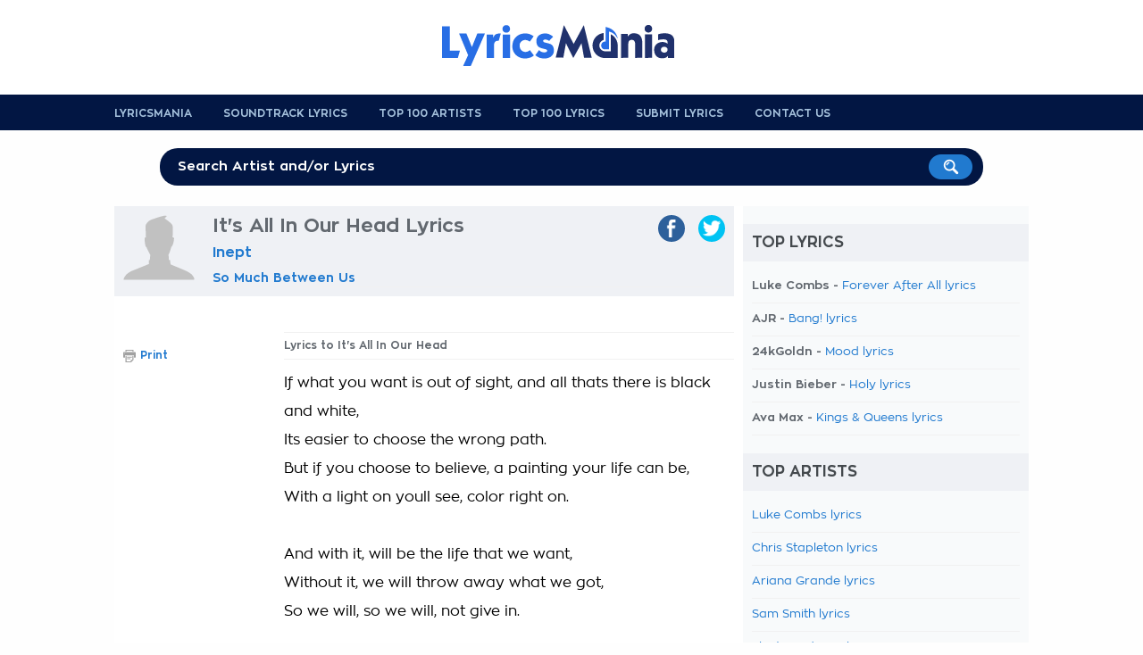

--- FILE ---
content_type: text/html; charset=UTF-8
request_url: https://www.lyricsmania.com/its_all_in_our_head_lyrics_inept.html
body_size: 8673
content:
<!doctype html>
<html lang="en" xml:lang="en" xmlns="//www.w3.org/1999/xhtml">
<head>
<title>Inept - It's All In Our Head Lyrics</title>
<meta name="description" content="Inept It's All In Our Head Lyrics. It's All In Our Head lyrics performed by Inept: If what you want is out of sight, and all thats there is black and">
<meta name="keywords" content="it's all in our head,inept,lyrics,words,song">
<meta property="og:title" content="Inept - It's All In Our Head Lyrics"/>
<meta property="og:type" content="song"/>
<meta property="og:url" content="https://www.lyricsmania.com/its_all_in_our_head_lyrics_inept.html"/>
<meta property="og:site_name" content="www.lyricsmania.com"/>
<meta property="og:description" content="Inept It's All In Our Head Lyrics. It's All In Our Head lyrics performed by Inept: If what you want is out of sight, and all thats there is black and white,
Its easier to choose the wrong path.
But if you choose to believe, a painting your life can be,
With a light on youll see, color right on.">
<meta http-equiv="Content-Type" content="text/html; charset=UTF-8">
<meta name="viewport" content="width=device-width, user-scalable=no, initial-scale=1.0, minimum-scale=1.0, maximum-scale=1.0">
<style>@font-face{font-family:'zonapro';src:url(/css/ZonaPro-Bold.otf);src:url(/css/ZonaPro-Bold.eot?#iefix) format('embedded-opentype') , url(/css/ZonaPro-Bold.woff) format('woff') , url(/css/ZonaPro-Bold.ttf) format('truetype') , url(/css/ZonaPro-Bold.svg#ZonaPro-Bold) format('svg');font-weight:bold;font-style:normal}@font-face{font-family:'zonapro';src:url(/css/ZonaPro.otf);src:url(/css/ZonaPro.eot?#iefix) format('embedded-opentype') , url(/css/ZonaPro.woff) format('woff') , url(/css/ZonaPro.ttf) format('truetype') , url(/css/ZonaPro.svg#ZonaPro) format('svg');font-weight:normal;font-style:normal}html,body,div,ul,ol,li,dl,dt,dd,h1,h2,h3,h4,h5,h6,pre,form,p,blockquote,fieldset,input,abbr,article,aside,command,details,figcaption,figure,footer,header,hgroup,mark,meter,nav,output,progress,section,summary,time{margin:0;padding:0}h1,h2,h3,h4,h5,h6,pre,code,address,caption,cite,code,em,strong,th,figcaption{font-size:1em;font-weight:normal;font-style:normal;display:inline-block}strong,em{display:inline}ul{list-style:none outside}html{-webkit-font-smoothing:antialiased}body{font-family:zonapro;text-align:center;background:#fefefe;color:#62686f;font-size:1em;background-position:center top}#container,#header,#footer,#header-menu{width:100%;text-align:center}#main,#header-content,#footer-content,#search{width:1024px;margin:auto;text-align:left;padding:0 10px 0 10px}#header{background:#fff;margin:0;padding:6px 0 10px 0}#header .logo{width:290px;height:90px;float:left;background-image:url(/css/lyricsmania-logo.png);background-repeat:no-repeat;background-position:left center}#header .logo a{display:block;width:100%;height:100%}#header .logo span{display:none}#header .leaderboard{width:728px;float:right}#header-menu{background:#021643}#header-menu ul li{float:left;text-transform:uppercase;margin:0 35px 0 0;padding:14px 0 0 0;font-size:12px;height:26px}#header-menu ul li a{color:#a6c2dd;font-weight:bold}#header-menu ul li:hover a{text-decoration:none;color:#fff}#header-menu ul li:last-child{border:none;margin:0;padding:0}#search{position:relative;margin:20px auto 20px auto;text-align:center;font-size:28px;font-weight:bold;color:#fff;text-transform:uppercase}#search-form{width:90%;height:45px;margin:10px auto 0 auto;position:relative}#search input[type="text"]{background:#021643;color:#fff;width:100%;border:none;padding:13px 10px 13px 20px;font-size:15px;-webkit-border-radius:20px;-moz-border-radius:20px;border-radius:20px;position:absolute;top:0;left:0;z-index:1;outline:0 none;-webkit-box-sizing:border-box;-moz-box-sizing:border-box;box-sizing:border-box;font-weight:bold}#search input[type="image"]{position:absolute;top:7px;right:12px;z-index:2}input::-webkit-input-placeholder{color:#fefefe}input::-moz-placeholder{color:#fefefe}input:-ms-input-placeholder{color:#fefefe}input:-moz-placeholder{color:#fefefe}#main{background:#fff;padding:0}#content{width:684px;padding:0 10px 20px 10px;float:left}h1.not-found{display:block;font-size:24px;font-weight:bold;margin:30px 0}ul.list li,ul.album li{width:100%;padding:0 0 10px 0;margin:0 0 10px 0;border-bottom:1px solid #f1f1f1;font-size:14px;font-weight:bold}ul.list li a{font-weight:normal}.albums ul.list li a{color:#62686f}ul.list h4{position:relative;left:-10px;width:100%;margin-bottom:20px}ul#half-list li,li#half-list,ul#half-list-ricerca li,ul.album{float:left;width:49%!important;margin:0 2% 10px 0}ul#half-list li.no-margin,li#half-list.no-margin,ul#half-list-ricerca li.no-margin{margin:0 0 10px 0!important}ul.album{margin:0 2% 20px 0}ul.album h3,ul.album h2,.albums h3{width:100%;display:block}ul.album h3 a,ul.album h2 a,.albums h3{background:#eff1f5;width:100%;font-weight:bold;display:block;margin-bottom:15px;color:#62686f;padding:8px 10px 8px 10px;-webkit-box-sizing:border-box;-moz-box-sizing:border-box;box-sizing:border-box}ul.album li a{color:#62686f;font-weight:normal}#skyscraper{width:170px;text-align:left;float:left}#update-lyrics{width:100%}#update-lyrics h1,#latest-lyrics h4,#latest-artists h4{padding:12px 0 12px 10px!important}#update-lyrics ul,#latest-lyrics ul,#latest-artists ul{margin-bottom:15px}#update-lyrics ul li,#latest-lyrics ul li,#latest-artists ul li{width:calc(50% - 20px);float:left;margin:0 0 8px 15px;font-size:13px;-webkit-box-sizing:border-box;-moz-box-sizing:border-box;box-sizing:border-box;list-style:disc;clear:both}#latest-lyrics ul li:nth-child(2n){float:right;clear:right}#latest-artists ul li{width:calc((100% / 3) - 20px);clear:none}#latest-lyrics ul li{font-weight:bold}#latest-lyrics ul li a{font-weight:normal}#update-lyrics ul li strong{font-weight:bold;text-decoration:underline}#update-lyrics ul li a.dark{color:#62686f;font-weight:bold}#sponsor-app{width:684px;height:148px;background-image:url(/css/bg-sponsor-app.png);background-repeat:no-repeat;position:relative}#sponsor-app .sponsor-android,#sponsor-app .sponsor-ios{position:absolute;bottom:5px;left:20px}#sponsor-app .sponsor-ios{left:210px}ul.nav-lyrics{background:#eff1f5;width:100%;display:block;position:relative;left:-10px;padding-right:10px;margin-bottom:10px}ul.nav-lyrics li{float:left;font-weight:bold}ul.nav-lyrics li a,ul.nav-lyrics li.selected{display:block;padding:10px 20px;color:#62686f}ul.nav-lyrics li.selected{background:#fff;color:#2c2d2f}ul.nav-lyrics li a:hover{background:#fff;text-decoration:none}.lyrics-header{background:#eff1f5;width:100%;display:block;position:relative;left:-10px;padding:10px 10px 10px 0;margin-bottom:20px}.lyrics-header img.artist{display:block;float:left;max-width:80px;margin:0 20px 0 10px}.lyrics-header .center-header{width:439px;float:left}.lyrics-header .center-header h1,.lyrics-header .center-header h2,.lyrics-header .center-header h3{display:block;font-weight:bold;margin-bottom:10px;font-size:22px}.lyrics-header .center-header h2{font-size:16px;margin-bottom:12px}.lyrics-header .center-header h3{font-size:14px;margin-bottom:12px}.lyrics-header ul.social,.lyrics-header .center-header{height:80px;float:left;border-bottom:1px solid #f1f1f1}ul.function-nav li,ul.function-nav-left li{font-size:12px;margin-bottom:5px}ul.function-nav li img,ul.function-nav-left li img{vertical-align:middle;margin-right:5px}ul.function-nav-left{margin-top:20px}ul.social{width:135px;float:right!important}ul.social li{float:right;margin-left:15px}ul.social li a{display:block;padding:5px 5px 0 5px;-webkit-border-radius:20px;-moz-border-radius:20px;border-radius:20px}ul.social li a img{max-height:20px}ul.social li a.facebook{background:#2d609b}ul.social li a.twitter{background:#00c3f3}ul.social li a.gplus{background:#eb4026}ul.social li a.whatsapp{background:#57bb63}ul.social li span{display:none}ul.function-nav li{float:left;margin-right:15px}ul.function-nav-left li{float:none;margin-right:0;font-weight:bold}.lyrics-function{border-bottom:1px solid #f1f1f1;padding-bottom:10px;font-size:12px}.lyrics-function h5{float:left;font-weight:bold;font-size:12px;margin-right:5px;margin-top:3px}.lyrics-function form{float:left;width:30%;font-size:12px;margin-top:3px}.lyrics-function form input[type="radio"]{margin-right:3px}.notes{float:left;width:20%;margin-top:3px}#add-lyrics{float:right;width:30%;text-align:right}#add-lyrics img{vertical-align:middle}#add-lyrics a,#add-lyrics a:hover{font-size:12px;color:#62686f;font-weight:bold}.video-container{position:relative;padding-bottom:55%;padding-top:30px;height:0;margin:20px 0 0 0}.video-container iframe,.video-container object,.video-container embed{position:absolute;top:0;left:0;width:100%;height:100%}#video-player{padding:5px 0 10px 0}.col-left-lyrics{width:504px;float:right;margin-top:20px}.col-right-lyrics{width:160px;float:left;margin-top:20px}strong.lyrics{width:100%;display:block;border:1px solid #f1f1f1;border-left:none;border-right:none;margin:0 0 10px 0;font-weight:bold;padding:8px 0;font-size:12px}.lyrics-body{line-height:32px;font-size:16px;color:#000}#video-musictory{position:relative;float:right;margin-left:15px;width:200px;top:-40px}#video-musictory h5{font-weight:bold;margin-bottom:30px;color:#62686f}#video-musictory .a-video{position:relative;display:block;width:200px;height:150px}#video-musictory .thumb-video{width:200px;height:150px}#video-musictory .play-video{border:none;position:absolute;left:50%;top:50%;margin-top:-20px;margin-left:-31px}.credits,.link-lyrics,.link-lyrics a{font-size:12px}.comment-lyrics{font-size:14px}#leave_comment{display:block;background:#f8fafb;font-weight:bold;padding:10px}.letters-list{text-align:center;font-size:12px;padding-bottom:20px;margin-bottom:20px;border-bottom:1px solid #f1f1f1;line-height:18px}.letters-list a{color:#62686f}.translation{font-weight:bold}ul.top-home,ul.charts,ul.search{width:100%;margin-bottom:30px;float:left}ul.top-home li,ul.charts li,ul.search li{background:#f8fafb;width:100%;margin:0 0 20px 0;position:relative;padding:10px;-webkit-box-sizing:border-box;-moz-box-sizing:border-box;box-sizing:border-box}ul.search li{margin:0 0 15px 0}ul.top-home li a,ul.charts li a,ul.search li a{font-weight:bold;font-size:17px}ul.search li a{font-size:15px}ul.search li.view-more{text-align:center}ul.top-home li:hover,ul.charts li:hover,ul.search li:hover{background:#021643;cursor:pointer}ul.top-home li:hover a,ul.top-home li:hover a:hover,ul.charts li:hover a,ul.charts li:hover a:hover,ul.search li:hover a,ul.search li:hover a:hover{color:#fff;text-decoration:none}ul.top-home li img,ul.charts li img,ul.search li img{width:100px;max-width:100px;vertical-align:middle;margin-right:10px}ul.search li img{width:50px;max-width:50px}ul.top-home li .position,ul.charts li .position{float:right;color:#ccc;font-weight:bold;margin:20px 0 0 5px;font-size:40px}ul.charts li.small{width:48%;margin:0 4% 20px 0;float:left}ul.charts li.small img{max-width:50px}.contact{width:100%;text-align:center}.contact input[type="text"],.contact textarea{width:80%;margin:5px 0 20px 0}.contact textarea{height:200px;resize:none}.search-title{display:block;font-weight:bold;margin:10px 0 25px 0;font-size:22px}.home-button{background:#021643;display:inline-block;padding:12px 18px;color:#f1f1f1;-webkit-border-radius:20px;-moz-border-radius:20px;border-radius:20px;font-weight:bold}.home-button:hover{color:#fff;text-decoration:none}.not-found-404 p{margin-bottom:20px}.not-found-404{text-align:center;padding-top:30px!important}.home ul#top-lyrics li{width:calc((100% / 3) - 15px);margin:0 20px 20px 0;padding:0 0 5px 0;float:left;text-align:center;-webkit-box-sizing:border-box;-moz-box-sizing:border-box;box-sizing:border-box}.home ul#top-lyrics li:hover,.home ul#top-artists li:hover,.home ul#top-translations li:hover{background:#f5f5f5;cursor:pointer}.home ul#top-lyrics li img{max-width:100%;margin-bottom:5px}.home ul#top-lyrics li a{font-weight:bold;text-decoration:none;display:block;clear:both}.home ul#top-lyrics li:nth-of-type(3n){margin-right:0}.home ul#top-lyrics li.view-more,.home ul#top-artists li.view-more,.home ul#top-translations li.view-more{width:100%;height:auto;margin-top:10px;float:none;display:block;clear:both;text-align:center}.home ul#top-lyrics li.view-more:hover,.home ul#top-artists li.view-more:hover,.home ul#top-translations li.view-more:hover{background:none}.home ul#top-lyrics li.view-more a,.home ul#top-artists li.view-more a,.home ul#top-translations li.view-more a{color:#196bb5;font-size:18px}.home ul#top-artists li,.home ul#top-translations li{width:calc((100% / 2) - 10px);padding:10px 5px;margin-bottom:5px;float:left;-webkit-box-sizing:border-box;-moz-box-sizing:border-box;box-sizing:border-box}.home ul#top-artists li:nth-of-type(2n),.home ul#top-translations li:nth-of-type(2n){float:right}.home ul#top-artists li img,.home ul#top-translations li img{width:80px;max-width:80px;margin-right:10px;-webkit-border-radius:40px;-moz-border-radius:40px;border-radius:40px;vertical-align:middle}.home ul#top-translations li img{-webkit-border-radius:0;-moz-border-radius:0;border-radius:0}.home ul#top-artists li a,.home ul#top-translations li a{width:calc(100% - 100px);font-weight:bold;overflow:hidden;max-height:18px;display:inline-block;text-decoration:none}#navigation{background:#f8fafb;width:300px;padding:0 10px 0 10px;float:right}#navigation h4{margin-top:20px}#navigation ul.top li{width:100%;font-size:13px}h4,#update-lyrics h1,.comment-lyrics h5,.list-lyrics h1,.home ul#top-lyrics h1,.home ul#top-artists h1{background:#eff1f5;padding:12px 10px;text-transform:uppercase;font-size:17px;color:#44494d;display:block;font-weight:bold;margin-bottom:20px;position:relative;left:-10px;width:100%}.comment-lyrics h5 a,.comment-lyrics h5 a:hover{color:#44494d;text-decoration:none}#footer{background:#343536;padding:20px 0}#footer-content{text-align:center!important}#footer-content ul{display:inline-block;margin:auto}#footer-content ul li{float:left;text-transform:uppercase;margin:0 25px 0 0;font-size:11px}#footer-content ul li a{color:#686f72;font-weight:bold}textarea,input[type="text"]{border:none;background:#f3f3f3;padding:15px;-webkit-border-radius:6px;-moz-border-radius:6px;border-radius:6px;-webkit-box-sizing:border-box;-moz-box-sizing:border-box;box-sizing:border-box;font-size:16px;outline:none 0;font-family:zonapro,zonaproblod}input[type="submit"]{background:#196bb5;color:#fff;padding:10px 20px;font-weight:bold;border:none;-webkit-border-radius:20px;-moz-border-radius:20px;border-radius:20px;box-shadow:none;-moz-box-shadow:none;-webkit-box-shadow:none;outline:none 0;font-size:15px}#overlay{background:#fff;width:100%;height:100%;position:fixed;top:0%;left:0%;z-index:9;text-align:center;overflow:hidden;filter: alpha(opacity=95);opacity:.95;-moz-opacity:.95}#overlay-facebook{background:#fcf9f9;width:400px;height:340px;position:fixed;top:6%;left:50%;z-index:10;text-align:left;filter: alpha(opacity=100);opacity:100;-moz-opacity:100;margin:0 0 0 -200px;padding:0 0 5px 0;border:1px solid #f7f5f5;box-shadow:0 2px 5px rgba(34,25,25,.5);-moz-box-shadow:0 2px 5px rgba(34,25,25,.5);-webkit-box-shadow:0 2px 5px rgba(34,25,25,.5)}.title-overlay{font-size:20px;padding:10px}.close-overlay{position:absolute;right:-15px;top:-15px}.close-overlay img{width:30px;height:30px}a{text-decoration:none;color:#217acf}a.blue-links{color:#042d5d}a:hover{text-decoration:underline;color:#161616}a.blue-links:hover{color:#042d5d}a.dark{color:#62686f;font-weight:bold!important}a img{border:none}a img:hover{opacity:.8;filter:alpha(opacity=80);filter:"alpha(opacity=80)"}.clear{display:block;clear:both}.hidden{display:none}.left{float:left}.right{float:right}.relative{position:relative}.border-bottom,.border-bottom-dotted{border-bottom:1px solid #d5d5d5;margin-bottom:15px}.border-bottom-dotted{border-bottom:1px dotted #d5d5d5}.bold{font-weight:bold}.font-13{font-size:13px!important}.font-15{font-size:15px!important}.font-16{font-size:16px!important}.font-18{font-size:18px!important}.site-display{display:none}.width-50{width:50%!important}.width-48{width:48%!important}.no-border{border:none!important}.spacer-5{display:block;height:5px!important}.spacer-10{display:block;height:10px!important}.spacer-15{display:block;height:15px!important}.spacer-20{display:block;height:20px!important}.spacer-25{display:block;height:25px!important}.spacer-30{display:block;height:30px!important}.spacer-35{display:block;height:35px!important}.spacer-40{display:block;height:40px!important}.spacer-50{display:block;height:50px!important}.spacer-60{display:block;height:60px!important}.spacer-70{display:block;height:70px!important}.spacer-80{display:block;height:80px!important}.spacer-90{display:block;height:90px!important}.spacer-100{display:block;height:100px!important}@media only screen and (max-width:768px){html{-ms-text-size-adjust:100%;-webkit-text-size-adjust:100%}body{padding-bottom:60px;background-image:none!important}#container{width:100%;margin:0 auto 0 auto;-webkit-box-sizing:border-box;-moz-box-sizing:border-box;box-sizing:border-box}#main,#header-content,#footer-content,#search,#header .logo,#content,.col-left-lyrics,.col-right-lyrics,#navigation,.lyrics-header .center-header,ul.album,ul.social li a{width:100%!important;float:none!important;-webkit-box-sizing:border-box;-moz-box-sizing:border-box;box-sizing:border-box}#header .logo{width:calc(100% - 60px)!important;height:35px!important;background-size:contain;background-position:left center}#header-content{position:relative}#search{position:fixed;top:0;left:0;margin:0!important;z-index:100;opacity:0;filter: alpha(opacity=0)}#search-form{width:75%;position:absolute;left:10px}#search-mobile{width:35px;text-align:right;position:absolute;top:8px;right:25px}#search-mobile span{display:none}#search-mobile a{display:block;width:40px;height:30px}#search-mobile img{max-width:20px}#close-search{font-size:13px;position:absolute;right:20px;top:25px;text-transform:lowercase;font-weight:normal}.lyrics-header{background:#021643!important;color:#fff}.lyrics-header a{color:#f9f9f9}.lyrics-header .center-header,.lyrics-header ul.social{height:auto!important;border:none!important}.lyrics-header ul.social{width:100%;background:#fff;border:none!important;padding:10px 10px 0 10px;margin:0 0 0 -10px;float:none!important}.lyrics-header .center-header h2{font-size:14px}.lyrics-header .center-header h3{font-size:12px}.col-left-lyrics{margin-top:10px}ul.social li{width:25%;margin-left:0}ul.social li a img{max-height:15px}ul.social li a{-webkit-border-radius:0;-moz-border-radius:0;border-radius:0;text-align:center}#mobile-banner{width:100%;margin:10px 0 -10px 0;text-align:center}strong.lyrics{font-size:16px}h1{font-size:11px}ul.album{margin:0 0 30px 0}ul.album h3,ul.album h2,.lyrics-header{background:#eff1f5;width:100%;display:block;margin:0 0 15px -10px}.lyrics-header{padding:8px 10px 0 10px;margin:0 0 15px 0}ul.album h3 a,ul.album h2 a{width:100%;margin-bottom:0;display:block;-webkit-box-sizing:content-box;-moz-box-sizing:content-box;box-sizing:content-box}#video-musictory{position:relative;float:none;margin-left:0;width:100%;top:0}#video-musictory h5{background:#eff1f5;color:#62686f;font-size:16px;padding:8px 10px;text-transform:uppercase;display:block;position:relative;width:100%;left:-10px}#video-musictory .a-video{position:relative;display:block;width:100%;height:auto}#video-musictory .thumb-video{width:100%;max-width:100%;height:auto}.home ul#top-lyrics li,.home ul#top-artists li,.home ul#top-translations li{width:100%;float:none;margin-right:0;text-align:left}.home ul#top-lyrics li img{max-width:80px;vertical-align:middle;margin-right:10px}.home ul#top-lyrics h1,.home ul#top-artists h1,.home ul#top-translations h1{font-size:18px}.home ul#top-lyrics li a{width:calc(100% - 100px);font-weight:bold;overflow:hidden;max-height:18px;display:inline-block}#latest-artists ul li{width:calc(50% - 20px);clear:right}#latest-lyrics ul li,#latest-artists ul li{margin-bottom:12px}#footer-content ul li{margin-bottom:5px}#sponsor-overlay{background-image:url(/css/logo-sponsor.png);background-repeat:no-repeat;background-position:20px 20px;background-size:30px 30px;background-color:#fff;width:100%;height:140px;-webkit-box-shadow:rgba(0,0,0,.3) 0 -2px 3px;-moz-box-shadow:rgba(0,0,0,.3) 0 -2px 3px;box-shadow:rgba(0,0,0,.3) 0 -2px 3px;position:fixed;bottom:0;left:0;z-index:1000000000;-webkit-box-sizing:border-box;-moz-box-sizing:border-box;box-sizing:border-box;text-align:left}@media screen and ( max-height: 480px ){#sponsor-overlay { height: 120px; }	}#sponsor-overlay h6,#sponsor-overlay h7{display:block;clear:both;font-weight:bold;font-size:14px;margin:20px 0 5px 70px}#sponsor-overlay h7{font-weight:normal;margin:0 0 0 70px}#sponsor-overlay .download,#sponsor-overlay .no-download{background:#021643;color:#fff;padding:8px 10px;font-weight:bold;font-size:14px;position:absolute;bottom:15px;right:25px;-webkit-border-radius:2px;-moz-border-radius:2px;border-radius:2px}#sponsor-overlay .no-download{background:none;color:#196bb5;right:210px}input::-webkit-input-placeholder{font-size:11px}input::-moz-placeholder{font-size:11px}input:-ms-input-placeholder{font-size:11px}input:-moz-placeholder{font-size:11px}#header .leaderboard,#header-menu,.site-display,#search,.lyrics-header img.artist,.banner-160x600,ul.nav-lyrics{display:none}}</style><script src="//ajax.googleapis.com/ajax/libs/jquery/1.9.1/jquery.min.js"></script>
<link rel="canonical" href="https://www.lyricsmania.com/its_all_in_our_head_lyrics_inept.html">
<meta name="google" value="notranslate">
<meta name="apple-itunes-app" content="app-id=673196542">
<meta name="google-play-app" content="app-id=com.x3.angolotesti&hl=en">
<script>window.dataLayer=window.dataLayer||[];function gtag(){dataLayer.push(arguments);}(function(){gtag('consent','default',{'ad_storage':'granted','analytics_storage':'granted','functionality_storage':'granted','personalization_storage':'granted','security_storage':'granted','ad_user_data':'granted','ad_personalization':'granted','wait_for_update':1500});gtag('consent','default',{'region':['AT','BE','BG','HR','CY','CZ','DK','EE','FI','FR','DE','GR','HU','IS','IE','IT','LV','LI','LT','LU','MT','NL','NO','PL','PT','RO','SK','SI','ES','SE','GB','CH'],'ad_storage':'denied','analytics_storage':'denied','functionality_storage':'denied','personalization_storage':'denied','security_storage':'denied','ad_user_data':'denied','ad_personalization':'denied','wait_for_update':1500});gtag('set','ads_data_redaction',true);gtag('set','url_passthrough',false);const s={adStorage:{storageName:"ad_storage",serialNumber:0},analyticsStorage:{storageName:"analytics_storage",serialNumber:1},functionalityStorage:{storageName:"functionality_storage",serialNumber:2},personalizationStorage:{storageName:"personalization_storage",serialNumber:3},securityStorage:{storageName:"security_storage",serialNumber:4},adUserData:{storageName:"ad_user_data",serialNumber:5},adPersonalization:{storageName:"ad_personalization",serialNumber:6}};let c=localStorage.getItem("__lxG__consent__v2");if(c){c=JSON.parse(c);if(c&&c.cls_val)c=c.cls_val;if(c)c=c.split("|");if(c&&c.length&&typeof c[14]!==undefined){c=c[14].split("").map(e=>e-0);if(c.length){let t={};Object.values(s).sort((e,t)=>e.serialNumber-t.serialNumber).forEach(e=>{t[e.storageName]=c[e.serialNumber]?"granted":"denied"});gtag("consent","update",t)}}}if(Math.random()<0.05){if(window.dataLayer&&(window.dataLayer.some(e=>e[0]==='js'&&e[1]instanceof Date)||window.dataLayer.some(e=>e['event']==='gtm.js'&&e['gtm.start']==true))){document.head.appendChild(document.createElement('img')).src="//clickiocdn.com/utr/gtag/?sid=239745";}}})();</script>
<script async src="//clickiocmp.com/t/consent_239745.js"></script><script>$(document).ready(function(){$("ul.top-home li,ul.charts li,ul.search li").click(function(){window.location=$(this).find("a").attr("href");return false;});$('body').on('click','#search-mobile',function(){$("#container").animate({top:"60px"},300);$('#container').css('position','relative');$('#search-mobile').hide();$('#search').show();$('#search').fadeTo("medium",1);$("#search-input").val('');$("#search-input").focus();});$('body').on('click','#close-search',function(){$('#search').fadeTo("slow",0);$('#search').delay(600).hide();$('#search-mobile').show();$("#container").animate({bottom:"60px"},300);$('#container').css('position','static');});});function fbs_share(){u=location.href;t=document.title;window.open('//www.facebook.com/sharer.php?u='+encodeURIComponent(u)+'&t='+encodeURIComponent(t),' sharer','toolbar=0, status=0, width=626, height=436, top=150, left=300');return false;}function twt_share(){u=location.href;t=document.title;window.open('https://twitter.com/share?url='+encodeURIComponent(u),' sharer','toolbar=0, status=0, width=626, height=436, top=150, left=300');return false;}function gplus_share(){u=location.href;t=document.title;window.open('https://plusone.google.com/_/+1/confirm?hl=de&url='+encodeURIComponent(u),' sharer','toolbar=0, status=0, width=650, height=436, top=150, left=300');return false;}</script>
<meta name="google-site-verification" content="QlAy65Wo4k3tJd_sUuajfWiFzAnaHyedX27IrAYRPZc"/>
<meta name="google-site-verification" content="1FBYik-EmuX8UTi8-_bsiLBt2pOfgufFz7q4g0KSO2I"/></head>
<body>
<div id="container">
<div id="header">
<div id="header-content">
<div class="logo" style="margin:auto;float:none;"><a href="/" title="Lyrics Mania"><span>Lyrics Mania</span></a></div>
<div class="clear"></div>
</div> </div> <div id="header-menu">
<div id="header-content">
<ul>
<li><a href="/" title="Lyricsmania Homepage">Lyricsmania</a></li>
<li><a href="/soundtrackslyrics.html" title="soundtracks lyrics">Soundtrack Lyrics</a></li>
<li><a href="/topartists.html" title="Top 100 Artists">Top 100 Artists</a></li>
<li><a href="/toplyrics.html" title="Top 100 lyrics">Top 100 Lyrics</a></li>
<li><a href="/add.html" title="Submit Lyrics">Submit Lyrics</a></li>
<li><a href="/contact.html" title="Submit Lyrics">Contact us</a></li>
<div class="clear"></div>
</ul>
</div> </div> <div id="search">
<span class="site-display">Read more than 8 Millions Lyrics</span>
<div id="search-form">
<form action="/search.php">
<input type="text" name="k" id="search-input" placeholder="Search Artist and/or Lyrics">
<input type="image" src="/css/search-button.png" value="Search!">
</form>
</div> </div> <div id="main">
<div id="content">
<div class="lyrics-header">
<img src="/css/artist.png" class="artist">
<div class="center-header">
<hgroup>
<h1>It's All In Our Head Lyrics</h1>
<h2><a href="/inept_lyrics.html" title="Inept lyrics">Inept</a></h2>
<h3><a href="/so_much_between_us_album_lyrics_inept.html" title="Inept So Much Between Us lyrics">So Much Between Us</a></h3>
</hgroup>
</div> <ul class="social">
<li><a href="https://twitter.com/share?url=https://www.lyricsmania.com/its_all_in_our_head_lyrics_inept.html" class="twitter" target="_blank" onclick="return twt_share()" rel="nofollow"><img src="/css/twitter-icon.png"><span>twitter</span></a></li>
<li><a href="https://www.facebook.com/sharer/sharer.php?u=https://www.lyricsmania.com/its_all_in_our_head_lyrics_inept.html" class="facebook" target="_blank" onclick="return fbs_share()" rel="nofollow"><img src="/css/facebook-icon.png"><span>facebook</span></a></li>
<div class="clear"></div>
</ul>	<div class="clear"></div>
</div>
<center>
<script>cf_page_artist="Inept";cf_page_song="It's All In Our Head";cf_adunit_id="39382211";</script>
<script src="//srv.clickfuse.com/showads/showad.js"></script>
</center>
<div class="col-left-lyrics">
<strong class="lyrics">Lyrics to It's All In Our Head</strong>
<div class="lyrics-body">
If what you want is out of sight, and all thats there is black and white,<br>Its easier to choose the wrong path.<br>But if you choose to believe, a painting your life can be,<br>With a light on youll see, color right on.<br><br>And with it, will be the life that we want,<br/>
Without it, we will throw away what we got,<br/>
So we will, so we will, not give in.<br/>
<br/>
CHORUS<br/>
<br/>
When we fall from our dreams its hard to pick ourselves up,<br/>
But its all in our heads; its all in our heads!<br/>
When we think theres nothing left, its hard to convince ourselves,<br/>
That its all in our heads, its all in our heads!<br/>
<br/>
No when you fall in to this hell, theres others here, you just cant tell.<br/>
And like you, theyre all needing help. <br/>
But if theres still room to breath, then hope will show you the way,<br/>
To a new world where light, will surround you. <br/>
<br/>
And with it, will be the life that we want,<br/>
Without it, we will throw away what we got,<br/>
So we will, so we will, not give in.<br/>
<br/>
CHORUS<br/>
<br/>
So, just believe, and we will feel, so alive,<br/>
And we will find the perfect way to survive.<br/>
Then we will be, so in love,<br/>
With the lives, that once has us, in denial.<br/>
<br/>
CHORUS<br/>
<br/>
If what you want is out of sight, and all thats there is black and white,<br/>
Its easier to choose the wrong path.<br/>
But if you choose to believe, a painting your life will be,<br/>
With the light on youll see, color everywhere	</div> <div class="credits">
Songwriters: <br>
Publisher: <br>
Powered by <b>LyricFind</b>
</div>
<div class="clear spacer-10"></div>
</div> <div class="col-right-lyrics">
<ul class="function-nav-left">
<li><img src="/css/icon-print.png"><a href="/print/772413.html" target="_blank" rel="nofollow">Print</a></li>
</ul>
</div> <div class="clear"></div>
<center>
<script>cf_page_artist="Inept";cf_page_song="It's All In Our Head";cf_adunit_id="39382212";</script>
<script src="//srv.clickfuse.com/showads/showad.js"></script>
</center>
<div class="clear spacer-20"></div>
</div> <div id="navigation">
<h4>Top Lyrics</h4>
<ul class="list top">
<li>Luke Combs - <a href="/forever_after_all_lyrics_luke_combs.html" title="Forever After All lyrics" rel="nofollow">Forever After All lyrics</a></li>
<li>AJR - <a href="/bang_lyrics_ajr.html" title="Bang! lyrics" rel="nofollow">Bang! lyrics</a></li>
<li>24kGoldn - <a href="/mood_lyrics_24kgoldn.html" title="Mood lyrics" rel="nofollow">Mood lyrics</a></li>
<li>Justin Bieber - <a href="/holy_lyrics_justin_bieber.html" title="Holy lyrics" rel="nofollow">Holy lyrics</a></li>
<li>Ava Max - <a href="/kings_and_queens_lyrics_ava_max.html" title="Kings & Queens lyrics" rel="nofollow">Kings & Queens lyrics</a></li>
</ul>
<h4>Top Artists</h4>
<ul class="list top">
<li><a href="/luke_combs_lyrics.html" title="Luke Combs lyrics" rel="nofollow">Luke Combs lyrics</a></li>
<li><a href="/chris_stapleton_lyrics.html" title="Chris Stapleton lyrics" rel="nofollow">Chris Stapleton lyrics</a></li>
<li><a href="/ariana_grande_lyrics.html" title="Ariana Grande lyrics" rel="nofollow">Ariana Grande lyrics</a></li>
<li><a href="/sam_smith_lyrics.html" title="Sam Smith lyrics" rel="nofollow">Sam Smith lyrics</a></li>
<li><a href="/fleetwood_mac_lyrics.html" title="Fleetwood Mac lyrics" rel="nofollow">Fleetwood Mac lyrics</a></li>
</ul>
<div class="clear"></div>
</div> <div class="clear"></div>	</div> <div id="footer">
<div id="footer-content">
<ul>
<li><a href="/lyrics/num.html">0-9</a></li>
<li><a href="/lyrics/A.html">A</a></li>
<li><a href="/lyrics/B.html">B</a></li>
<li><a href="/lyrics/C.html">C</a></li>
<li><a href="/lyrics/D.html">D</a></li>
<li><a href="/lyrics/E.html">E</a></li>
<li><a href="/lyrics/F.html">F</a></li>
<li><a href="/lyrics/G.html">G</a></li>
<li><a href="/lyrics/H.html">H</a></li>
<li><a href="/lyrics/I.html">I</a></li>
<li><a href="/lyrics/J.html">J</a></li>
<li><a href="/lyrics/K.html">K</a></li>
<li><a href="/lyrics/L.html">L</a></li>
<li><a href="/lyrics/M.html">M</a></li>
<li><a href="/lyrics/N.html">N</a></li>
<li><a href="/lyrics/O.html">O</a></li>
<li><a href="/lyrics/P.html">P</a></li>
<li><a href="/lyrics/Q.html">Q</a></li>
<li><a href="/lyrics/R.html">R</a></li>
<li><a href="/lyrics/S.html">S</a></li>
<li><a href="/lyrics/T.html">T</a></li>
<li><a href="/lyrics/U.html">U</a></li>
<li><a href="/lyrics/V.html">V</a></li>
<li><a href="/lyrics/W.html">W</a></li>
<li><a href="/lyrics/X.html">X</a></li>
<li><a href="/lyrics/Y.html">Y</a></li>
<li><a href="/lyrics/Z.html">Z</a></li>
<div class="clear"></div>
</ul>
<center style="font-size: 11px; margin-top: 10px;">LyricsMania.com - Copyright &#169; 2026 - All Rights Reserved <a href="/privacy-policy.html">Privacy Policy</a></center>
</div> </div> </div> <script>$(window).load(function(){var hContent=$("#content").outerHeight(true);var hNav=$("#navigation").outerHeight(true);if(hContent>hNav){$("#navigation").outerHeight($("#main").outerHeight(true)+20);}});</script>
<script>(function(i,s,o,g,r,a,m){i['GoogleAnalyticsObject']=r;i[r]=i[r]||function(){(i[r].q=i[r].q||[]).push(arguments)},i[r].l=1*new Date();a=s.createElement(o),m=s.getElementsByTagName(o)[0];a.async=1;a.src=g;m.parentNode.insertBefore(a,m)})(window,document,'script','https://www.google-analytics.com/analytics.js','ga');ga('create','UA-435431-1','auto');ga('send','pageview');</script>
</body>
</html>